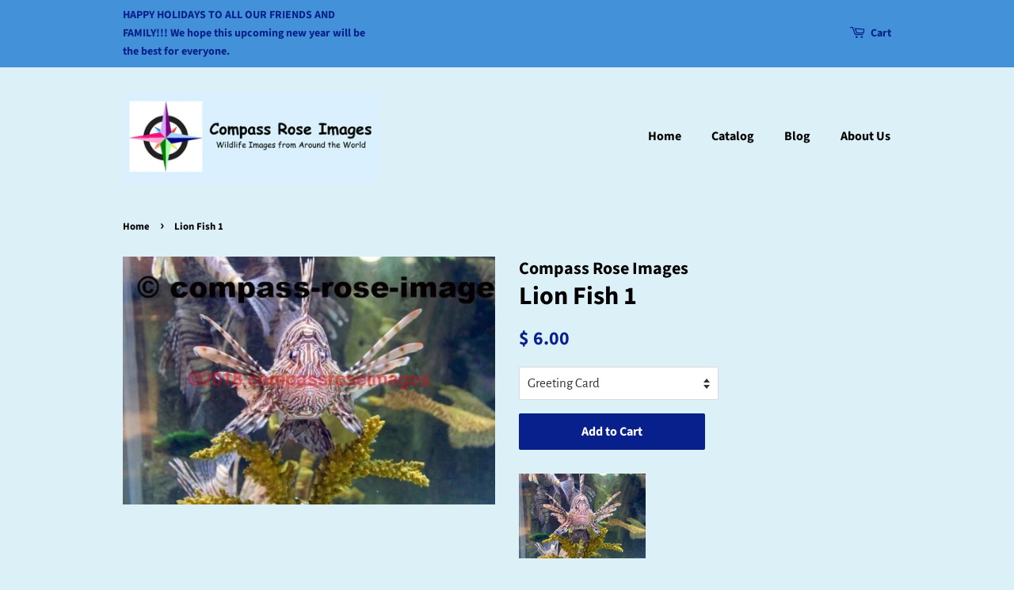

--- FILE ---
content_type: text/html; charset=utf-8
request_url: https://compassroseimages.com/products/lion-fish-1
body_size: 16150
content:
<!doctype html>
<!--[if lt IE 7]><html class="no-js lt-ie9 lt-ie8 lt-ie7" lang="en"> <![endif]-->
<!--[if IE 7]><html class="no-js lt-ie9 lt-ie8" lang="en"> <![endif]-->
<!--[if IE 8]><html class="no-js lt-ie9" lang="en"> <![endif]-->
<!--[if IE 9 ]><html class="ie9 no-js"> <![endif]-->
<!--[if (gt IE 9)|!(IE)]><!--> <html class="no-js"> <!--<![endif]-->
<head>

  <!-- Basic page needs ================================================== -->
  <meta charset="utf-8">
  <meta http-equiv="X-UA-Compatible" content="IE=edge,chrome=1">

  
  <link rel="shortcut icon" href="//compassroseimages.com/cdn/shop/files/Logo_32x32.jpg?v=1613176301" type="image/png" />
  

  <!-- Title and description ================================================== -->
  <title>
  Wildlife Photo Greeting Cards &amp; Prints|Lion Fish 1 &ndash; Compass Rose Images
  </title>

  
  <meta name="description" content="Lion Fish photo image available in frameable greeting cards, matted &amp; metal prints, Tile Coasters &amp; Trivets. Wildlife/bird photography make great gifts.">
  

  <!-- Social meta ================================================== -->
  <!-- /snippets/social-meta-tags.liquid -->




<meta property="og:site_name" content="Compass Rose Images">
<meta property="og:url" content="https://compassroseimages.com/products/lion-fish-1">
<meta property="og:title" content="Lion Fish 1">
<meta property="og:type" content="product">
<meta property="og:description" content="Lion Fish photo image available in frameable greeting cards, matted &amp; metal prints, Tile Coasters &amp; Trivets. Wildlife/bird photography make great gifts.">

  <meta property="og:price:amount" content="6.00">
  <meta property="og:price:currency" content="USD">

<meta property="og:image" content="http://compassroseimages.com/cdn/shop/products/AQULIO101_1200x1200.jpg?v=1647012846">
<meta property="og:image:secure_url" content="https://compassroseimages.com/cdn/shop/products/AQULIO101_1200x1200.jpg?v=1647012846">


<meta name="twitter:card" content="summary_large_image">
<meta name="twitter:title" content="Lion Fish 1">
<meta name="twitter:description" content="Lion Fish photo image available in frameable greeting cards, matted &amp; metal prints, Tile Coasters &amp; Trivets. Wildlife/bird photography make great gifts.">


  <!-- Helpers ================================================== -->
  <link rel="canonical" href="https://compassroseimages.com/products/lion-fish-1">
  <meta name="viewport" content="width=device-width,initial-scale=1">
  <meta name="theme-color" content="#08208b">

  <!-- CSS ================================================== -->
  <link href="//compassroseimages.com/cdn/shop/t/11/assets/timber.scss.css?v=90911650667260500911762522601" rel="stylesheet" type="text/css" media="all" />
  <link href="//compassroseimages.com/cdn/shop/t/11/assets/theme.scss.css?v=152076800509245157951762522601" rel="stylesheet" type="text/css" media="all" />

  <script>
    window.theme = window.theme || {};

    var theme = {
      strings: {
        addToCart: "Add to Cart",
        soldOut: "Sold Out",
        unavailable: "Unavailable",
        zoomClose: "Close (Esc)",
        zoomPrev: "Previous (Left arrow key)",
        zoomNext: "Next (Right arrow key)",
        addressError: "Error looking up that address",
        addressNoResults: "No results for that address",
        addressQueryLimit: "You have exceeded the Google API usage limit. Consider upgrading to a \u003ca href=\"https:\/\/developers.google.com\/maps\/premium\/usage-limits\"\u003ePremium Plan\u003c\/a\u003e.",
        authError: "There was a problem authenticating your Google Maps API Key."
      },
      settings: {
        // Adding some settings to allow the editor to update correctly when they are changed
        enableWideLayout: false,
        typeAccentTransform: false,
        typeAccentSpacing: false,
        baseFontSize: '17px',
        headerBaseFontSize: '32px',
        accentFontSize: '16px'
      },
      variables: {
        mediaQueryMedium: 'screen and (max-width: 768px)',
        bpSmall: false
      },
      moneyFormat: "$ {{amount}}"
    }

    document.documentElement.className = document.documentElement.className.replace('no-js', 'supports-js');
  </script>

  <!-- Header hook for plugins ================================================== -->
  <script>window.performance && window.performance.mark && window.performance.mark('shopify.content_for_header.start');</script><meta id="shopify-digital-wallet" name="shopify-digital-wallet" content="/7401023/digital_wallets/dialog">
<meta name="shopify-checkout-api-token" content="669ea00984db2fe0d434278b02b31b9b">
<link rel="alternate" type="application/json+oembed" href="https://compassroseimages.com/products/lion-fish-1.oembed">
<script async="async" src="/checkouts/internal/preloads.js?locale=en-US"></script>
<link rel="preconnect" href="https://shop.app" crossorigin="anonymous">
<script async="async" src="https://shop.app/checkouts/internal/preloads.js?locale=en-US&shop_id=7401023" crossorigin="anonymous"></script>
<script id="shopify-features" type="application/json">{"accessToken":"669ea00984db2fe0d434278b02b31b9b","betas":["rich-media-storefront-analytics"],"domain":"compassroseimages.com","predictiveSearch":true,"shopId":7401023,"locale":"en"}</script>
<script>var Shopify = Shopify || {};
Shopify.shop = "compass-rose-images.myshopify.com";
Shopify.locale = "en";
Shopify.currency = {"active":"USD","rate":"1.0"};
Shopify.country = "US";
Shopify.theme = {"name":"Minimal","id":20007878771,"schema_name":"Minimal","schema_version":"7.0.1","theme_store_id":380,"role":"main"};
Shopify.theme.handle = "null";
Shopify.theme.style = {"id":null,"handle":null};
Shopify.cdnHost = "compassroseimages.com/cdn";
Shopify.routes = Shopify.routes || {};
Shopify.routes.root = "/";</script>
<script type="module">!function(o){(o.Shopify=o.Shopify||{}).modules=!0}(window);</script>
<script>!function(o){function n(){var o=[];function n(){o.push(Array.prototype.slice.apply(arguments))}return n.q=o,n}var t=o.Shopify=o.Shopify||{};t.loadFeatures=n(),t.autoloadFeatures=n()}(window);</script>
<script>
  window.ShopifyPay = window.ShopifyPay || {};
  window.ShopifyPay.apiHost = "shop.app\/pay";
  window.ShopifyPay.redirectState = null;
</script>
<script id="shop-js-analytics" type="application/json">{"pageType":"product"}</script>
<script defer="defer" async type="module" src="//compassroseimages.com/cdn/shopifycloud/shop-js/modules/v2/client.init-shop-cart-sync_BT-GjEfc.en.esm.js"></script>
<script defer="defer" async type="module" src="//compassroseimages.com/cdn/shopifycloud/shop-js/modules/v2/chunk.common_D58fp_Oc.esm.js"></script>
<script defer="defer" async type="module" src="//compassroseimages.com/cdn/shopifycloud/shop-js/modules/v2/chunk.modal_xMitdFEc.esm.js"></script>
<script type="module">
  await import("//compassroseimages.com/cdn/shopifycloud/shop-js/modules/v2/client.init-shop-cart-sync_BT-GjEfc.en.esm.js");
await import("//compassroseimages.com/cdn/shopifycloud/shop-js/modules/v2/chunk.common_D58fp_Oc.esm.js");
await import("//compassroseimages.com/cdn/shopifycloud/shop-js/modules/v2/chunk.modal_xMitdFEc.esm.js");

  window.Shopify.SignInWithShop?.initShopCartSync?.({"fedCMEnabled":true,"windoidEnabled":true});

</script>
<script>
  window.Shopify = window.Shopify || {};
  if (!window.Shopify.featureAssets) window.Shopify.featureAssets = {};
  window.Shopify.featureAssets['shop-js'] = {"shop-cart-sync":["modules/v2/client.shop-cart-sync_DZOKe7Ll.en.esm.js","modules/v2/chunk.common_D58fp_Oc.esm.js","modules/v2/chunk.modal_xMitdFEc.esm.js"],"init-fed-cm":["modules/v2/client.init-fed-cm_B6oLuCjv.en.esm.js","modules/v2/chunk.common_D58fp_Oc.esm.js","modules/v2/chunk.modal_xMitdFEc.esm.js"],"shop-cash-offers":["modules/v2/client.shop-cash-offers_D2sdYoxE.en.esm.js","modules/v2/chunk.common_D58fp_Oc.esm.js","modules/v2/chunk.modal_xMitdFEc.esm.js"],"shop-login-button":["modules/v2/client.shop-login-button_QeVjl5Y3.en.esm.js","modules/v2/chunk.common_D58fp_Oc.esm.js","modules/v2/chunk.modal_xMitdFEc.esm.js"],"pay-button":["modules/v2/client.pay-button_DXTOsIq6.en.esm.js","modules/v2/chunk.common_D58fp_Oc.esm.js","modules/v2/chunk.modal_xMitdFEc.esm.js"],"shop-button":["modules/v2/client.shop-button_DQZHx9pm.en.esm.js","modules/v2/chunk.common_D58fp_Oc.esm.js","modules/v2/chunk.modal_xMitdFEc.esm.js"],"avatar":["modules/v2/client.avatar_BTnouDA3.en.esm.js"],"init-windoid":["modules/v2/client.init-windoid_CR1B-cfM.en.esm.js","modules/v2/chunk.common_D58fp_Oc.esm.js","modules/v2/chunk.modal_xMitdFEc.esm.js"],"init-shop-for-new-customer-accounts":["modules/v2/client.init-shop-for-new-customer-accounts_C_vY_xzh.en.esm.js","modules/v2/client.shop-login-button_QeVjl5Y3.en.esm.js","modules/v2/chunk.common_D58fp_Oc.esm.js","modules/v2/chunk.modal_xMitdFEc.esm.js"],"init-shop-email-lookup-coordinator":["modules/v2/client.init-shop-email-lookup-coordinator_BI7n9ZSv.en.esm.js","modules/v2/chunk.common_D58fp_Oc.esm.js","modules/v2/chunk.modal_xMitdFEc.esm.js"],"init-shop-cart-sync":["modules/v2/client.init-shop-cart-sync_BT-GjEfc.en.esm.js","modules/v2/chunk.common_D58fp_Oc.esm.js","modules/v2/chunk.modal_xMitdFEc.esm.js"],"shop-toast-manager":["modules/v2/client.shop-toast-manager_DiYdP3xc.en.esm.js","modules/v2/chunk.common_D58fp_Oc.esm.js","modules/v2/chunk.modal_xMitdFEc.esm.js"],"init-customer-accounts":["modules/v2/client.init-customer-accounts_D9ZNqS-Q.en.esm.js","modules/v2/client.shop-login-button_QeVjl5Y3.en.esm.js","modules/v2/chunk.common_D58fp_Oc.esm.js","modules/v2/chunk.modal_xMitdFEc.esm.js"],"init-customer-accounts-sign-up":["modules/v2/client.init-customer-accounts-sign-up_iGw4briv.en.esm.js","modules/v2/client.shop-login-button_QeVjl5Y3.en.esm.js","modules/v2/chunk.common_D58fp_Oc.esm.js","modules/v2/chunk.modal_xMitdFEc.esm.js"],"shop-follow-button":["modules/v2/client.shop-follow-button_CqMgW2wH.en.esm.js","modules/v2/chunk.common_D58fp_Oc.esm.js","modules/v2/chunk.modal_xMitdFEc.esm.js"],"checkout-modal":["modules/v2/client.checkout-modal_xHeaAweL.en.esm.js","modules/v2/chunk.common_D58fp_Oc.esm.js","modules/v2/chunk.modal_xMitdFEc.esm.js"],"shop-login":["modules/v2/client.shop-login_D91U-Q7h.en.esm.js","modules/v2/chunk.common_D58fp_Oc.esm.js","modules/v2/chunk.modal_xMitdFEc.esm.js"],"lead-capture":["modules/v2/client.lead-capture_BJmE1dJe.en.esm.js","modules/v2/chunk.common_D58fp_Oc.esm.js","modules/v2/chunk.modal_xMitdFEc.esm.js"],"payment-terms":["modules/v2/client.payment-terms_Ci9AEqFq.en.esm.js","modules/v2/chunk.common_D58fp_Oc.esm.js","modules/v2/chunk.modal_xMitdFEc.esm.js"]};
</script>
<script>(function() {
  var isLoaded = false;
  function asyncLoad() {
    if (isLoaded) return;
    isLoaded = true;
    var urls = ["https:\/\/cdncozyantitheft.addons.business\/js\/script_tags\/compass-rose-images\/noVI3CDoTCsxKoCN4VzLb0ju12MXSVSb.js?shop=compass-rose-images.myshopify.com"];
    for (var i = 0; i < urls.length; i++) {
      var s = document.createElement('script');
      s.type = 'text/javascript';
      s.async = true;
      s.src = urls[i];
      var x = document.getElementsByTagName('script')[0];
      x.parentNode.insertBefore(s, x);
    }
  };
  if(window.attachEvent) {
    window.attachEvent('onload', asyncLoad);
  } else {
    window.addEventListener('load', asyncLoad, false);
  }
})();</script>
<script id="__st">var __st={"a":7401023,"offset":-18000,"reqid":"9d100f6b-7a71-4912-8bc7-2643e5571564-1769113065","pageurl":"compassroseimages.com\/products\/lion-fish-1","u":"b4812ef2f531","p":"product","rtyp":"product","rid":7719983297};</script>
<script>window.ShopifyPaypalV4VisibilityTracking = true;</script>
<script id="captcha-bootstrap">!function(){'use strict';const t='contact',e='account',n='new_comment',o=[[t,t],['blogs',n],['comments',n],[t,'customer']],c=[[e,'customer_login'],[e,'guest_login'],[e,'recover_customer_password'],[e,'create_customer']],r=t=>t.map((([t,e])=>`form[action*='/${t}']:not([data-nocaptcha='true']) input[name='form_type'][value='${e}']`)).join(','),a=t=>()=>t?[...document.querySelectorAll(t)].map((t=>t.form)):[];function s(){const t=[...o],e=r(t);return a(e)}const i='password',u='form_key',d=['recaptcha-v3-token','g-recaptcha-response','h-captcha-response',i],f=()=>{try{return window.sessionStorage}catch{return}},m='__shopify_v',_=t=>t.elements[u];function p(t,e,n=!1){try{const o=window.sessionStorage,c=JSON.parse(o.getItem(e)),{data:r}=function(t){const{data:e,action:n}=t;return t[m]||n?{data:e,action:n}:{data:t,action:n}}(c);for(const[e,n]of Object.entries(r))t.elements[e]&&(t.elements[e].value=n);n&&o.removeItem(e)}catch(o){console.error('form repopulation failed',{error:o})}}const l='form_type',E='cptcha';function T(t){t.dataset[E]=!0}const w=window,h=w.document,L='Shopify',v='ce_forms',y='captcha';let A=!1;((t,e)=>{const n=(g='f06e6c50-85a8-45c8-87d0-21a2b65856fe',I='https://cdn.shopify.com/shopifycloud/storefront-forms-hcaptcha/ce_storefront_forms_captcha_hcaptcha.v1.5.2.iife.js',D={infoText:'Protected by hCaptcha',privacyText:'Privacy',termsText:'Terms'},(t,e,n)=>{const o=w[L][v],c=o.bindForm;if(c)return c(t,g,e,D).then(n);var r;o.q.push([[t,g,e,D],n]),r=I,A||(h.body.append(Object.assign(h.createElement('script'),{id:'captcha-provider',async:!0,src:r})),A=!0)});var g,I,D;w[L]=w[L]||{},w[L][v]=w[L][v]||{},w[L][v].q=[],w[L][y]=w[L][y]||{},w[L][y].protect=function(t,e){n(t,void 0,e),T(t)},Object.freeze(w[L][y]),function(t,e,n,w,h,L){const[v,y,A,g]=function(t,e,n){const i=e?o:[],u=t?c:[],d=[...i,...u],f=r(d),m=r(i),_=r(d.filter((([t,e])=>n.includes(e))));return[a(f),a(m),a(_),s()]}(w,h,L),I=t=>{const e=t.target;return e instanceof HTMLFormElement?e:e&&e.form},D=t=>v().includes(t);t.addEventListener('submit',(t=>{const e=I(t);if(!e)return;const n=D(e)&&!e.dataset.hcaptchaBound&&!e.dataset.recaptchaBound,o=_(e),c=g().includes(e)&&(!o||!o.value);(n||c)&&t.preventDefault(),c&&!n&&(function(t){try{if(!f())return;!function(t){const e=f();if(!e)return;const n=_(t);if(!n)return;const o=n.value;o&&e.removeItem(o)}(t);const e=Array.from(Array(32),(()=>Math.random().toString(36)[2])).join('');!function(t,e){_(t)||t.append(Object.assign(document.createElement('input'),{type:'hidden',name:u})),t.elements[u].value=e}(t,e),function(t,e){const n=f();if(!n)return;const o=[...t.querySelectorAll(`input[type='${i}']`)].map((({name:t})=>t)),c=[...d,...o],r={};for(const[a,s]of new FormData(t).entries())c.includes(a)||(r[a]=s);n.setItem(e,JSON.stringify({[m]:1,action:t.action,data:r}))}(t,e)}catch(e){console.error('failed to persist form',e)}}(e),e.submit())}));const S=(t,e)=>{t&&!t.dataset[E]&&(n(t,e.some((e=>e===t))),T(t))};for(const o of['focusin','change'])t.addEventListener(o,(t=>{const e=I(t);D(e)&&S(e,y())}));const B=e.get('form_key'),M=e.get(l),P=B&&M;t.addEventListener('DOMContentLoaded',(()=>{const t=y();if(P)for(const e of t)e.elements[l].value===M&&p(e,B);[...new Set([...A(),...v().filter((t=>'true'===t.dataset.shopifyCaptcha))])].forEach((e=>S(e,t)))}))}(h,new URLSearchParams(w.location.search),n,t,e,['guest_login'])})(!0,!0)}();</script>
<script integrity="sha256-4kQ18oKyAcykRKYeNunJcIwy7WH5gtpwJnB7kiuLZ1E=" data-source-attribution="shopify.loadfeatures" defer="defer" src="//compassroseimages.com/cdn/shopifycloud/storefront/assets/storefront/load_feature-a0a9edcb.js" crossorigin="anonymous"></script>
<script crossorigin="anonymous" defer="defer" src="//compassroseimages.com/cdn/shopifycloud/storefront/assets/shopify_pay/storefront-65b4c6d7.js?v=20250812"></script>
<script data-source-attribution="shopify.dynamic_checkout.dynamic.init">var Shopify=Shopify||{};Shopify.PaymentButton=Shopify.PaymentButton||{isStorefrontPortableWallets:!0,init:function(){window.Shopify.PaymentButton.init=function(){};var t=document.createElement("script");t.src="https://compassroseimages.com/cdn/shopifycloud/portable-wallets/latest/portable-wallets.en.js",t.type="module",document.head.appendChild(t)}};
</script>
<script data-source-attribution="shopify.dynamic_checkout.buyer_consent">
  function portableWalletsHideBuyerConsent(e){var t=document.getElementById("shopify-buyer-consent"),n=document.getElementById("shopify-subscription-policy-button");t&&n&&(t.classList.add("hidden"),t.setAttribute("aria-hidden","true"),n.removeEventListener("click",e))}function portableWalletsShowBuyerConsent(e){var t=document.getElementById("shopify-buyer-consent"),n=document.getElementById("shopify-subscription-policy-button");t&&n&&(t.classList.remove("hidden"),t.removeAttribute("aria-hidden"),n.addEventListener("click",e))}window.Shopify?.PaymentButton&&(window.Shopify.PaymentButton.hideBuyerConsent=portableWalletsHideBuyerConsent,window.Shopify.PaymentButton.showBuyerConsent=portableWalletsShowBuyerConsent);
</script>
<script data-source-attribution="shopify.dynamic_checkout.cart.bootstrap">document.addEventListener("DOMContentLoaded",(function(){function t(){return document.querySelector("shopify-accelerated-checkout-cart, shopify-accelerated-checkout")}if(t())Shopify.PaymentButton.init();else{new MutationObserver((function(e,n){t()&&(Shopify.PaymentButton.init(),n.disconnect())})).observe(document.body,{childList:!0,subtree:!0})}}));
</script>
<link id="shopify-accelerated-checkout-styles" rel="stylesheet" media="screen" href="https://compassroseimages.com/cdn/shopifycloud/portable-wallets/latest/accelerated-checkout-backwards-compat.css" crossorigin="anonymous">
<style id="shopify-accelerated-checkout-cart">
        #shopify-buyer-consent {
  margin-top: 1em;
  display: inline-block;
  width: 100%;
}

#shopify-buyer-consent.hidden {
  display: none;
}

#shopify-subscription-policy-button {
  background: none;
  border: none;
  padding: 0;
  text-decoration: underline;
  font-size: inherit;
  cursor: pointer;
}

#shopify-subscription-policy-button::before {
  box-shadow: none;
}

      </style>

<script>window.performance && window.performance.mark && window.performance.mark('shopify.content_for_header.end');</script>

  
<!--[if lt IE 9]>
<script src="//cdnjs.cloudflare.com/ajax/libs/html5shiv/3.7.2/html5shiv.min.js" type="text/javascript"></script>
<![endif]-->


  <script src="//compassroseimages.com/cdn/shop/t/11/assets/jquery-2.2.3.min.js?v=58211863146907186831528485304" type="text/javascript"></script>

  <!--[if (gt IE 9)|!(IE)]><!--><script src="//compassroseimages.com/cdn/shop/t/11/assets/lazysizes.min.js?v=177476512571513845041528485304" async="async"></script><!--<![endif]-->
  <!--[if lte IE 9]><script src="//compassroseimages.com/cdn/shop/t/11/assets/lazysizes.min.js?v=177476512571513845041528485304"></script><![endif]-->

  
  

<!-- BEGIN app block: shopify://apps/cozy-antitheft/blocks/Cozy_Antitheft_Script_1.0.0/a34a1874-f183-4394-8a9a-1e3f3275f1a7 --><script src="https://cozyantitheft.addons.business/js/script_tags/compass-rose-images/default/protect.js?shop=compass-rose-images.myshopify.com" async type="text/javascript"></script>


<!-- END app block --><link href="https://monorail-edge.shopifysvc.com" rel="dns-prefetch">
<script>(function(){if ("sendBeacon" in navigator && "performance" in window) {try {var session_token_from_headers = performance.getEntriesByType('navigation')[0].serverTiming.find(x => x.name == '_s').description;} catch {var session_token_from_headers = undefined;}var session_cookie_matches = document.cookie.match(/_shopify_s=([^;]*)/);var session_token_from_cookie = session_cookie_matches && session_cookie_matches.length === 2 ? session_cookie_matches[1] : "";var session_token = session_token_from_headers || session_token_from_cookie || "";function handle_abandonment_event(e) {var entries = performance.getEntries().filter(function(entry) {return /monorail-edge.shopifysvc.com/.test(entry.name);});if (!window.abandonment_tracked && entries.length === 0) {window.abandonment_tracked = true;var currentMs = Date.now();var navigation_start = performance.timing.navigationStart;var payload = {shop_id: 7401023,url: window.location.href,navigation_start,duration: currentMs - navigation_start,session_token,page_type: "product"};window.navigator.sendBeacon("https://monorail-edge.shopifysvc.com/v1/produce", JSON.stringify({schema_id: "online_store_buyer_site_abandonment/1.1",payload: payload,metadata: {event_created_at_ms: currentMs,event_sent_at_ms: currentMs}}));}}window.addEventListener('pagehide', handle_abandonment_event);}}());</script>
<script id="web-pixels-manager-setup">(function e(e,d,r,n,o){if(void 0===o&&(o={}),!Boolean(null===(a=null===(i=window.Shopify)||void 0===i?void 0:i.analytics)||void 0===a?void 0:a.replayQueue)){var i,a;window.Shopify=window.Shopify||{};var t=window.Shopify;t.analytics=t.analytics||{};var s=t.analytics;s.replayQueue=[],s.publish=function(e,d,r){return s.replayQueue.push([e,d,r]),!0};try{self.performance.mark("wpm:start")}catch(e){}var l=function(){var e={modern:/Edge?\/(1{2}[4-9]|1[2-9]\d|[2-9]\d{2}|\d{4,})\.\d+(\.\d+|)|Firefox\/(1{2}[4-9]|1[2-9]\d|[2-9]\d{2}|\d{4,})\.\d+(\.\d+|)|Chrom(ium|e)\/(9{2}|\d{3,})\.\d+(\.\d+|)|(Maci|X1{2}).+ Version\/(15\.\d+|(1[6-9]|[2-9]\d|\d{3,})\.\d+)([,.]\d+|)( \(\w+\)|)( Mobile\/\w+|) Safari\/|Chrome.+OPR\/(9{2}|\d{3,})\.\d+\.\d+|(CPU[ +]OS|iPhone[ +]OS|CPU[ +]iPhone|CPU IPhone OS|CPU iPad OS)[ +]+(15[._]\d+|(1[6-9]|[2-9]\d|\d{3,})[._]\d+)([._]\d+|)|Android:?[ /-](13[3-9]|1[4-9]\d|[2-9]\d{2}|\d{4,})(\.\d+|)(\.\d+|)|Android.+Firefox\/(13[5-9]|1[4-9]\d|[2-9]\d{2}|\d{4,})\.\d+(\.\d+|)|Android.+Chrom(ium|e)\/(13[3-9]|1[4-9]\d|[2-9]\d{2}|\d{4,})\.\d+(\.\d+|)|SamsungBrowser\/([2-9]\d|\d{3,})\.\d+/,legacy:/Edge?\/(1[6-9]|[2-9]\d|\d{3,})\.\d+(\.\d+|)|Firefox\/(5[4-9]|[6-9]\d|\d{3,})\.\d+(\.\d+|)|Chrom(ium|e)\/(5[1-9]|[6-9]\d|\d{3,})\.\d+(\.\d+|)([\d.]+$|.*Safari\/(?![\d.]+ Edge\/[\d.]+$))|(Maci|X1{2}).+ Version\/(10\.\d+|(1[1-9]|[2-9]\d|\d{3,})\.\d+)([,.]\d+|)( \(\w+\)|)( Mobile\/\w+|) Safari\/|Chrome.+OPR\/(3[89]|[4-9]\d|\d{3,})\.\d+\.\d+|(CPU[ +]OS|iPhone[ +]OS|CPU[ +]iPhone|CPU IPhone OS|CPU iPad OS)[ +]+(10[._]\d+|(1[1-9]|[2-9]\d|\d{3,})[._]\d+)([._]\d+|)|Android:?[ /-](13[3-9]|1[4-9]\d|[2-9]\d{2}|\d{4,})(\.\d+|)(\.\d+|)|Mobile Safari.+OPR\/([89]\d|\d{3,})\.\d+\.\d+|Android.+Firefox\/(13[5-9]|1[4-9]\d|[2-9]\d{2}|\d{4,})\.\d+(\.\d+|)|Android.+Chrom(ium|e)\/(13[3-9]|1[4-9]\d|[2-9]\d{2}|\d{4,})\.\d+(\.\d+|)|Android.+(UC? ?Browser|UCWEB|U3)[ /]?(15\.([5-9]|\d{2,})|(1[6-9]|[2-9]\d|\d{3,})\.\d+)\.\d+|SamsungBrowser\/(5\.\d+|([6-9]|\d{2,})\.\d+)|Android.+MQ{2}Browser\/(14(\.(9|\d{2,})|)|(1[5-9]|[2-9]\d|\d{3,})(\.\d+|))(\.\d+|)|K[Aa][Ii]OS\/(3\.\d+|([4-9]|\d{2,})\.\d+)(\.\d+|)/},d=e.modern,r=e.legacy,n=navigator.userAgent;return n.match(d)?"modern":n.match(r)?"legacy":"unknown"}(),u="modern"===l?"modern":"legacy",c=(null!=n?n:{modern:"",legacy:""})[u],f=function(e){return[e.baseUrl,"/wpm","/b",e.hashVersion,"modern"===e.buildTarget?"m":"l",".js"].join("")}({baseUrl:d,hashVersion:r,buildTarget:u}),m=function(e){var d=e.version,r=e.bundleTarget,n=e.surface,o=e.pageUrl,i=e.monorailEndpoint;return{emit:function(e){var a=e.status,t=e.errorMsg,s=(new Date).getTime(),l=JSON.stringify({metadata:{event_sent_at_ms:s},events:[{schema_id:"web_pixels_manager_load/3.1",payload:{version:d,bundle_target:r,page_url:o,status:a,surface:n,error_msg:t},metadata:{event_created_at_ms:s}}]});if(!i)return console&&console.warn&&console.warn("[Web Pixels Manager] No Monorail endpoint provided, skipping logging."),!1;try{return self.navigator.sendBeacon.bind(self.navigator)(i,l)}catch(e){}var u=new XMLHttpRequest;try{return u.open("POST",i,!0),u.setRequestHeader("Content-Type","text/plain"),u.send(l),!0}catch(e){return console&&console.warn&&console.warn("[Web Pixels Manager] Got an unhandled error while logging to Monorail."),!1}}}}({version:r,bundleTarget:l,surface:e.surface,pageUrl:self.location.href,monorailEndpoint:e.monorailEndpoint});try{o.browserTarget=l,function(e){var d=e.src,r=e.async,n=void 0===r||r,o=e.onload,i=e.onerror,a=e.sri,t=e.scriptDataAttributes,s=void 0===t?{}:t,l=document.createElement("script"),u=document.querySelector("head"),c=document.querySelector("body");if(l.async=n,l.src=d,a&&(l.integrity=a,l.crossOrigin="anonymous"),s)for(var f in s)if(Object.prototype.hasOwnProperty.call(s,f))try{l.dataset[f]=s[f]}catch(e){}if(o&&l.addEventListener("load",o),i&&l.addEventListener("error",i),u)u.appendChild(l);else{if(!c)throw new Error("Did not find a head or body element to append the script");c.appendChild(l)}}({src:f,async:!0,onload:function(){if(!function(){var e,d;return Boolean(null===(d=null===(e=window.Shopify)||void 0===e?void 0:e.analytics)||void 0===d?void 0:d.initialized)}()){var d=window.webPixelsManager.init(e)||void 0;if(d){var r=window.Shopify.analytics;r.replayQueue.forEach((function(e){var r=e[0],n=e[1],o=e[2];d.publishCustomEvent(r,n,o)})),r.replayQueue=[],r.publish=d.publishCustomEvent,r.visitor=d.visitor,r.initialized=!0}}},onerror:function(){return m.emit({status:"failed",errorMsg:"".concat(f," has failed to load")})},sri:function(e){var d=/^sha384-[A-Za-z0-9+/=]+$/;return"string"==typeof e&&d.test(e)}(c)?c:"",scriptDataAttributes:o}),m.emit({status:"loading"})}catch(e){m.emit({status:"failed",errorMsg:(null==e?void 0:e.message)||"Unknown error"})}}})({shopId: 7401023,storefrontBaseUrl: "https://compassroseimages.com",extensionsBaseUrl: "https://extensions.shopifycdn.com/cdn/shopifycloud/web-pixels-manager",monorailEndpoint: "https://monorail-edge.shopifysvc.com/unstable/produce_batch",surface: "storefront-renderer",enabledBetaFlags: ["2dca8a86"],webPixelsConfigList: [{"id":"445939912","configuration":"{\"config\":\"{\\\"pixel_id\\\":\\\"G-8FZS145EHM\\\",\\\"gtag_events\\\":[{\\\"type\\\":\\\"purchase\\\",\\\"action_label\\\":\\\"G-8FZS145EHM\\\"},{\\\"type\\\":\\\"page_view\\\",\\\"action_label\\\":\\\"G-8FZS145EHM\\\"},{\\\"type\\\":\\\"view_item\\\",\\\"action_label\\\":\\\"G-8FZS145EHM\\\"},{\\\"type\\\":\\\"search\\\",\\\"action_label\\\":\\\"G-8FZS145EHM\\\"},{\\\"type\\\":\\\"add_to_cart\\\",\\\"action_label\\\":\\\"G-8FZS145EHM\\\"},{\\\"type\\\":\\\"begin_checkout\\\",\\\"action_label\\\":\\\"G-8FZS145EHM\\\"},{\\\"type\\\":\\\"add_payment_info\\\",\\\"action_label\\\":\\\"G-8FZS145EHM\\\"}],\\\"enable_monitoring_mode\\\":false}\"}","eventPayloadVersion":"v1","runtimeContext":"OPEN","scriptVersion":"b2a88bafab3e21179ed38636efcd8a93","type":"APP","apiClientId":1780363,"privacyPurposes":[],"dataSharingAdjustments":{"protectedCustomerApprovalScopes":["read_customer_address","read_customer_email","read_customer_name","read_customer_personal_data","read_customer_phone"]}},{"id":"232063176","configuration":"{\"pixel_id\":\"1058120294577104\",\"pixel_type\":\"facebook_pixel\",\"metaapp_system_user_token\":\"-\"}","eventPayloadVersion":"v1","runtimeContext":"OPEN","scriptVersion":"ca16bc87fe92b6042fbaa3acc2fbdaa6","type":"APP","apiClientId":2329312,"privacyPurposes":["ANALYTICS","MARKETING","SALE_OF_DATA"],"dataSharingAdjustments":{"protectedCustomerApprovalScopes":["read_customer_address","read_customer_email","read_customer_name","read_customer_personal_data","read_customer_phone"]}},{"id":"shopify-app-pixel","configuration":"{}","eventPayloadVersion":"v1","runtimeContext":"STRICT","scriptVersion":"0450","apiClientId":"shopify-pixel","type":"APP","privacyPurposes":["ANALYTICS","MARKETING"]},{"id":"shopify-custom-pixel","eventPayloadVersion":"v1","runtimeContext":"LAX","scriptVersion":"0450","apiClientId":"shopify-pixel","type":"CUSTOM","privacyPurposes":["ANALYTICS","MARKETING"]}],isMerchantRequest: false,initData: {"shop":{"name":"Compass Rose Images","paymentSettings":{"currencyCode":"USD"},"myshopifyDomain":"compass-rose-images.myshopify.com","countryCode":"US","storefrontUrl":"https:\/\/compassroseimages.com"},"customer":null,"cart":null,"checkout":null,"productVariants":[{"price":{"amount":6.0,"currencyCode":"USD"},"product":{"title":"Lion Fish 1","vendor":"Compass Rose Images","id":"7719983297","untranslatedTitle":"Lion Fish 1","url":"\/products\/lion-fish-1","type":"Greeting Card, 8x10 Matted Print (5x7 Photo), 11x14 Matted Print (8x10 Photo)"},"id":"24825798593","image":{"src":"\/\/compassroseimages.com\/cdn\/shop\/products\/AQULIO101.jpg?v=1647012846"},"sku":"AQULIO101GC","title":"Greeting Card","untranslatedTitle":"Greeting Card"},{"price":{"amount":18.0,"currencyCode":"USD"},"product":{"title":"Lion Fish 1","vendor":"Compass Rose Images","id":"7719983297","untranslatedTitle":"Lion Fish 1","url":"\/products\/lion-fish-1","type":"Greeting Card, 8x10 Matted Print (5x7 Photo), 11x14 Matted Print (8x10 Photo)"},"id":"24825798657","image":{"src":"\/\/compassroseimages.com\/cdn\/shop\/products\/AQULIO101.jpg?v=1647012846"},"sku":"AQULIO101SM","title":"8x10 Matted Print (5x7 Photo)","untranslatedTitle":"8x10 Matted Print (5x7 Photo)"},{"price":{"amount":35.0,"currencyCode":"USD"},"product":{"title":"Lion Fish 1","vendor":"Compass Rose Images","id":"7719983297","untranslatedTitle":"Lion Fish 1","url":"\/products\/lion-fish-1","type":"Greeting Card, 8x10 Matted Print (5x7 Photo), 11x14 Matted Print (8x10 Photo)"},"id":"24825798721","image":{"src":"\/\/compassroseimages.com\/cdn\/shop\/products\/AQULIO101.jpg?v=1647012846"},"sku":"AQULIO101MM","title":"11x14 Matted Print (8x10 Photo)","untranslatedTitle":"11x14 Matted Print (8x10 Photo)"},{"price":{"amount":55.0,"currencyCode":"USD"},"product":{"title":"Lion Fish 1","vendor":"Compass Rose Images","id":"7719983297","untranslatedTitle":"Lion Fish 1","url":"\/products\/lion-fish-1","type":"Greeting Card, 8x10 Matted Print (5x7 Photo), 11x14 Matted Print (8x10 Photo)"},"id":"29805328269","image":{"src":"\/\/compassroseimages.com\/cdn\/shop\/products\/AQULIO101.jpg?v=1647012846"},"sku":"AQULIO101LM","title":"16x20 Matted Print (11x14 Photo)","untranslatedTitle":"16x20 Matted Print (11x14 Photo)"}],"purchasingCompany":null},},"https://compassroseimages.com/cdn","fcfee988w5aeb613cpc8e4bc33m6693e112",{"modern":"","legacy":""},{"shopId":"7401023","storefrontBaseUrl":"https:\/\/compassroseimages.com","extensionBaseUrl":"https:\/\/extensions.shopifycdn.com\/cdn\/shopifycloud\/web-pixels-manager","surface":"storefront-renderer","enabledBetaFlags":"[\"2dca8a86\"]","isMerchantRequest":"false","hashVersion":"fcfee988w5aeb613cpc8e4bc33m6693e112","publish":"custom","events":"[[\"page_viewed\",{}],[\"product_viewed\",{\"productVariant\":{\"price\":{\"amount\":6.0,\"currencyCode\":\"USD\"},\"product\":{\"title\":\"Lion Fish 1\",\"vendor\":\"Compass Rose Images\",\"id\":\"7719983297\",\"untranslatedTitle\":\"Lion Fish 1\",\"url\":\"\/products\/lion-fish-1\",\"type\":\"Greeting Card, 8x10 Matted Print (5x7 Photo), 11x14 Matted Print (8x10 Photo)\"},\"id\":\"24825798593\",\"image\":{\"src\":\"\/\/compassroseimages.com\/cdn\/shop\/products\/AQULIO101.jpg?v=1647012846\"},\"sku\":\"AQULIO101GC\",\"title\":\"Greeting Card\",\"untranslatedTitle\":\"Greeting Card\"}}]]"});</script><script>
  window.ShopifyAnalytics = window.ShopifyAnalytics || {};
  window.ShopifyAnalytics.meta = window.ShopifyAnalytics.meta || {};
  window.ShopifyAnalytics.meta.currency = 'USD';
  var meta = {"product":{"id":7719983297,"gid":"gid:\/\/shopify\/Product\/7719983297","vendor":"Compass Rose Images","type":"Greeting Card, 8x10 Matted Print (5x7 Photo), 11x14 Matted Print (8x10 Photo)","handle":"lion-fish-1","variants":[{"id":24825798593,"price":600,"name":"Lion Fish 1 - Greeting Card","public_title":"Greeting Card","sku":"AQULIO101GC"},{"id":24825798657,"price":1800,"name":"Lion Fish 1 - 8x10 Matted Print (5x7 Photo)","public_title":"8x10 Matted Print (5x7 Photo)","sku":"AQULIO101SM"},{"id":24825798721,"price":3500,"name":"Lion Fish 1 - 11x14 Matted Print (8x10 Photo)","public_title":"11x14 Matted Print (8x10 Photo)","sku":"AQULIO101MM"},{"id":29805328269,"price":5500,"name":"Lion Fish 1 - 16x20 Matted Print (11x14 Photo)","public_title":"16x20 Matted Print (11x14 Photo)","sku":"AQULIO101LM"}],"remote":false},"page":{"pageType":"product","resourceType":"product","resourceId":7719983297,"requestId":"9d100f6b-7a71-4912-8bc7-2643e5571564-1769113065"}};
  for (var attr in meta) {
    window.ShopifyAnalytics.meta[attr] = meta[attr];
  }
</script>
<script class="analytics">
  (function () {
    var customDocumentWrite = function(content) {
      var jquery = null;

      if (window.jQuery) {
        jquery = window.jQuery;
      } else if (window.Checkout && window.Checkout.$) {
        jquery = window.Checkout.$;
      }

      if (jquery) {
        jquery('body').append(content);
      }
    };

    var hasLoggedConversion = function(token) {
      if (token) {
        return document.cookie.indexOf('loggedConversion=' + token) !== -1;
      }
      return false;
    }

    var setCookieIfConversion = function(token) {
      if (token) {
        var twoMonthsFromNow = new Date(Date.now());
        twoMonthsFromNow.setMonth(twoMonthsFromNow.getMonth() + 2);

        document.cookie = 'loggedConversion=' + token + '; expires=' + twoMonthsFromNow;
      }
    }

    var trekkie = window.ShopifyAnalytics.lib = window.trekkie = window.trekkie || [];
    if (trekkie.integrations) {
      return;
    }
    trekkie.methods = [
      'identify',
      'page',
      'ready',
      'track',
      'trackForm',
      'trackLink'
    ];
    trekkie.factory = function(method) {
      return function() {
        var args = Array.prototype.slice.call(arguments);
        args.unshift(method);
        trekkie.push(args);
        return trekkie;
      };
    };
    for (var i = 0; i < trekkie.methods.length; i++) {
      var key = trekkie.methods[i];
      trekkie[key] = trekkie.factory(key);
    }
    trekkie.load = function(config) {
      trekkie.config = config || {};
      trekkie.config.initialDocumentCookie = document.cookie;
      var first = document.getElementsByTagName('script')[0];
      var script = document.createElement('script');
      script.type = 'text/javascript';
      script.onerror = function(e) {
        var scriptFallback = document.createElement('script');
        scriptFallback.type = 'text/javascript';
        scriptFallback.onerror = function(error) {
                var Monorail = {
      produce: function produce(monorailDomain, schemaId, payload) {
        var currentMs = new Date().getTime();
        var event = {
          schema_id: schemaId,
          payload: payload,
          metadata: {
            event_created_at_ms: currentMs,
            event_sent_at_ms: currentMs
          }
        };
        return Monorail.sendRequest("https://" + monorailDomain + "/v1/produce", JSON.stringify(event));
      },
      sendRequest: function sendRequest(endpointUrl, payload) {
        // Try the sendBeacon API
        if (window && window.navigator && typeof window.navigator.sendBeacon === 'function' && typeof window.Blob === 'function' && !Monorail.isIos12()) {
          var blobData = new window.Blob([payload], {
            type: 'text/plain'
          });

          if (window.navigator.sendBeacon(endpointUrl, blobData)) {
            return true;
          } // sendBeacon was not successful

        } // XHR beacon

        var xhr = new XMLHttpRequest();

        try {
          xhr.open('POST', endpointUrl);
          xhr.setRequestHeader('Content-Type', 'text/plain');
          xhr.send(payload);
        } catch (e) {
          console.log(e);
        }

        return false;
      },
      isIos12: function isIos12() {
        return window.navigator.userAgent.lastIndexOf('iPhone; CPU iPhone OS 12_') !== -1 || window.navigator.userAgent.lastIndexOf('iPad; CPU OS 12_') !== -1;
      }
    };
    Monorail.produce('monorail-edge.shopifysvc.com',
      'trekkie_storefront_load_errors/1.1',
      {shop_id: 7401023,
      theme_id: 20007878771,
      app_name: "storefront",
      context_url: window.location.href,
      source_url: "//compassroseimages.com/cdn/s/trekkie.storefront.46a754ac07d08c656eb845cfbf513dd9a18d4ced.min.js"});

        };
        scriptFallback.async = true;
        scriptFallback.src = '//compassroseimages.com/cdn/s/trekkie.storefront.46a754ac07d08c656eb845cfbf513dd9a18d4ced.min.js';
        first.parentNode.insertBefore(scriptFallback, first);
      };
      script.async = true;
      script.src = '//compassroseimages.com/cdn/s/trekkie.storefront.46a754ac07d08c656eb845cfbf513dd9a18d4ced.min.js';
      first.parentNode.insertBefore(script, first);
    };
    trekkie.load(
      {"Trekkie":{"appName":"storefront","development":false,"defaultAttributes":{"shopId":7401023,"isMerchantRequest":null,"themeId":20007878771,"themeCityHash":"15140832379160681056","contentLanguage":"en","currency":"USD","eventMetadataId":"285b0aa2-242e-48df-95b3-f2fa0a0ef906"},"isServerSideCookieWritingEnabled":true,"monorailRegion":"shop_domain","enabledBetaFlags":["65f19447"]},"Session Attribution":{},"S2S":{"facebookCapiEnabled":true,"source":"trekkie-storefront-renderer","apiClientId":580111}}
    );

    var loaded = false;
    trekkie.ready(function() {
      if (loaded) return;
      loaded = true;

      window.ShopifyAnalytics.lib = window.trekkie;

      var originalDocumentWrite = document.write;
      document.write = customDocumentWrite;
      try { window.ShopifyAnalytics.merchantGoogleAnalytics.call(this); } catch(error) {};
      document.write = originalDocumentWrite;

      window.ShopifyAnalytics.lib.page(null,{"pageType":"product","resourceType":"product","resourceId":7719983297,"requestId":"9d100f6b-7a71-4912-8bc7-2643e5571564-1769113065","shopifyEmitted":true});

      var match = window.location.pathname.match(/checkouts\/(.+)\/(thank_you|post_purchase)/)
      var token = match? match[1]: undefined;
      if (!hasLoggedConversion(token)) {
        setCookieIfConversion(token);
        window.ShopifyAnalytics.lib.track("Viewed Product",{"currency":"USD","variantId":24825798593,"productId":7719983297,"productGid":"gid:\/\/shopify\/Product\/7719983297","name":"Lion Fish 1 - Greeting Card","price":"6.00","sku":"AQULIO101GC","brand":"Compass Rose Images","variant":"Greeting Card","category":"Greeting Card, 8x10 Matted Print (5x7 Photo), 11x14 Matted Print (8x10 Photo)","nonInteraction":true,"remote":false},undefined,undefined,{"shopifyEmitted":true});
      window.ShopifyAnalytics.lib.track("monorail:\/\/trekkie_storefront_viewed_product\/1.1",{"currency":"USD","variantId":24825798593,"productId":7719983297,"productGid":"gid:\/\/shopify\/Product\/7719983297","name":"Lion Fish 1 - Greeting Card","price":"6.00","sku":"AQULIO101GC","brand":"Compass Rose Images","variant":"Greeting Card","category":"Greeting Card, 8x10 Matted Print (5x7 Photo), 11x14 Matted Print (8x10 Photo)","nonInteraction":true,"remote":false,"referer":"https:\/\/compassroseimages.com\/products\/lion-fish-1"});
      }
    });


        var eventsListenerScript = document.createElement('script');
        eventsListenerScript.async = true;
        eventsListenerScript.src = "//compassroseimages.com/cdn/shopifycloud/storefront/assets/shop_events_listener-3da45d37.js";
        document.getElementsByTagName('head')[0].appendChild(eventsListenerScript);

})();</script>
  <script>
  if (!window.ga || (window.ga && typeof window.ga !== 'function')) {
    window.ga = function ga() {
      (window.ga.q = window.ga.q || []).push(arguments);
      if (window.Shopify && window.Shopify.analytics && typeof window.Shopify.analytics.publish === 'function') {
        window.Shopify.analytics.publish("ga_stub_called", {}, {sendTo: "google_osp_migration"});
      }
      console.error("Shopify's Google Analytics stub called with:", Array.from(arguments), "\nSee https://help.shopify.com/manual/promoting-marketing/pixels/pixel-migration#google for more information.");
    };
    if (window.Shopify && window.Shopify.analytics && typeof window.Shopify.analytics.publish === 'function') {
      window.Shopify.analytics.publish("ga_stub_initialized", {}, {sendTo: "google_osp_migration"});
    }
  }
</script>
<script
  defer
  src="https://compassroseimages.com/cdn/shopifycloud/perf-kit/shopify-perf-kit-3.0.4.min.js"
  data-application="storefront-renderer"
  data-shop-id="7401023"
  data-render-region="gcp-us-central1"
  data-page-type="product"
  data-theme-instance-id="20007878771"
  data-theme-name="Minimal"
  data-theme-version="7.0.1"
  data-monorail-region="shop_domain"
  data-resource-timing-sampling-rate="10"
  data-shs="true"
  data-shs-beacon="true"
  data-shs-export-with-fetch="true"
  data-shs-logs-sample-rate="1"
  data-shs-beacon-endpoint="https://compassroseimages.com/api/collect"
></script>
</head>

<body id="wildlife-photo-greeting-cards-amp-prints-lion-fish-1" class="template-product" >

  <div id="shopify-section-header" class="shopify-section"><style>
  .logo__image-wrapper {
    max-width: 695px;
  }
  /*================= If logo is above navigation ================== */
  

  /*============ If logo is on the same line as navigation ============ */
  


  
    @media screen and (min-width: 769px) {
      .site-nav {
        text-align: right!important;
      }
    }
  
</style>

<div data-section-id="header" data-section-type="header-section">
  <div class="header-bar">
    <div class="wrapper medium-down--hide">
      <div class="post-large--display-table">

        
          <div class="header-bar__left post-large--display-table-cell">

            

            

            
              <div class="header-bar__module header-bar__message">
                
                  HAPPY HOLIDAYS TO ALL OUR FRIENDS AND FAMILY!!!  We hope this upcoming new year will be the best for everyone.
                
              </div>
            

          </div>
        

        <div class="header-bar__right post-large--display-table-cell">

          

          <div class="header-bar__module">
            <span class="header-bar__sep" aria-hidden="true"></span>
            <a href="/cart" class="cart-page-link">
              <span class="icon icon-cart header-bar__cart-icon" aria-hidden="true"></span>
            </a>
          </div>

          <div class="header-bar__module">
            <a href="/cart" class="cart-page-link">
              Cart
              <span class="cart-count header-bar__cart-count hidden-count">0</span>
            </a>
          </div>

          

        </div>
      </div>
    </div>

    <div class="wrapper post-large--hide announcement-bar--mobile">
      
        
          <span>HAPPY HOLIDAYS TO ALL OUR FRIENDS AND FAMILY!!!  We hope this upcoming new year will be the best for everyone.</span>
        
      
    </div>

    <div class="wrapper post-large--hide">
      
        <button type="button" class="mobile-nav-trigger" id="MobileNavTrigger" aria-controls="MobileNav" aria-expanded="false">
          <span class="icon icon-hamburger" aria-hidden="true"></span>
          Menu
        </button>
      
      <a href="/cart" class="cart-page-link mobile-cart-page-link">
        <span class="icon icon-cart header-bar__cart-icon" aria-hidden="true"></span>
        Cart <span class="cart-count hidden-count">0</span>
      </a>
    </div>
    <nav role="navigation">
  <ul id="MobileNav" class="mobile-nav post-large--hide">
    
      
        <li class="mobile-nav__link">
          <a
            href="/"
            class="mobile-nav"
            >
            Home
          </a>
        </li>
      
    
      
        <li class="mobile-nav__link">
          <a
            href="/collections/all"
            class="mobile-nav"
            >
            Catalog
          </a>
        </li>
      
    
      
        <li class="mobile-nav__link">
          <a
            href="/blogs/news"
            class="mobile-nav"
            >
            Blog
          </a>
        </li>
      
    
      
        <li class="mobile-nav__link">
          <a
            href="/pages/about-us"
            class="mobile-nav"
            >
            About Us
          </a>
        </li>
      
    

    

    <li class="mobile-nav__link">
      
    </li>
  </ul>
</nav>

  </div>

  <header class="site-header" role="banner">
    <div class="wrapper">

      
        <div class="grid--full post-large--display-table">
          <div class="grid__item post-large--one-third post-large--display-table-cell">
            
              <div class="h1 site-header__logo" itemscope itemtype="http://schema.org/Organization">
            
              
                <noscript>
                  
                  <div class="logo__image-wrapper">
                    <img src="//compassroseimages.com/cdn/shop/files/Logo_Shopify_copy_edited-1_695x.jpg?v=1613177224" alt="Compass Rose Images" />
                  </div>
                </noscript>
                <div class="logo__image-wrapper supports-js">
                  <a href="/" itemprop="url" style="padding-top:35.80298013245033%;">
                    
                    <img class="logo__image lazyload"
                         src="//compassroseimages.com/cdn/shop/files/Logo_Shopify_copy_edited-1_300x300.jpg?v=1613177224"
                         data-src="//compassroseimages.com/cdn/shop/files/Logo_Shopify_copy_edited-1_{width}x.jpg?v=1613177224"
                         data-widths="[120, 180, 360, 540, 720, 900, 1080, 1296, 1512, 1728, 1944, 2048]"
                         data-aspectratio="2.793063583815029"
                         data-sizes="auto"
                         alt="Compass Rose Images"
                         itemprop="logo">
                  </a>
                </div>
              
            
              </div>
            
          </div>
          <div class="grid__item post-large--two-thirds post-large--display-table-cell medium-down--hide">
            
<nav>
  <ul class="site-nav" id="AccessibleNav">
    
      
        <li>
          <a
            href="/"
            class="site-nav__link"
            data-meganav-type="child"
            >
              Home
          </a>
        </li>
      
    
      
        <li>
          <a
            href="/collections/all"
            class="site-nav__link"
            data-meganav-type="child"
            >
              Catalog
          </a>
        </li>
      
    
      
        <li>
          <a
            href="/blogs/news"
            class="site-nav__link"
            data-meganav-type="child"
            >
              Blog
          </a>
        </li>
      
    
      
        <li>
          <a
            href="/pages/about-us"
            class="site-nav__link"
            data-meganav-type="child"
            >
              About Us
          </a>
        </li>
      
    
  </ul>
</nav>

          </div>
        </div>
      

    </div>
  </header>
</div>

</div>

  <main class="wrapper main-content" role="main">
    <div class="grid">
        <div class="grid__item">
          

<div id="shopify-section-product-template" class="shopify-section"><div itemscope itemtype="http://schema.org/Product" id="ProductSection" data-section-id="product-template" data-section-type="product-template" data-image-zoom-type="lightbox" data-related-enabled="true" data-show-extra-tab="false" data-extra-tab-content="" data-enable-history-state="true">

  

  

  <meta itemprop="url" content="https://compassroseimages.com/products/lion-fish-1">
  <meta itemprop="image" content="//compassroseimages.com/cdn/shop/products/AQULIO101_grande.jpg?v=1647012846">

  <div class="section-header section-header--breadcrumb">
    

<nav class="breadcrumb" role="navigation" aria-label="breadcrumbs">
  <a href="/" title="Back to the frontpage">Home</a>

  

    
    <span aria-hidden="true" class="breadcrumb__sep">&rsaquo;</span>
    <span>Lion Fish 1</span>

  
</nav>


  </div>

  <div class="product-single">
    <div class="grid product-single__hero">
      <div class="grid__item post-large--one-half">

        

          <div class="product-single__photos">
            

            
              
              
<style>
  

  #ProductImage-32298123133128 {
    max-width: 700px;
    max-height: 466.2109375px;
  }
  #ProductImageWrapper-32298123133128 {
    max-width: 700px;
  }
</style>


              <div id="ProductImageWrapper-32298123133128" class="product-single__image-wrapper supports-js zoom-lightbox" data-image-id="32298123133128">
                <div style="padding-top:66.6015625%;">
                  <img id="ProductImage-32298123133128"
                       class="product-single__image lazyload"
                       src="//compassroseimages.com/cdn/shop/products/AQULIO101_300x300.jpg?v=1647012846"
                       data-src="//compassroseimages.com/cdn/shop/products/AQULIO101_{width}x.jpg?v=1647012846"
                       data-widths="[180, 370, 540, 740, 900, 1080, 1296, 1512, 1728, 2048]"
                       data-aspectratio="1.501466275659824"
                       data-sizes="auto"
                       
                       alt="Lion Fish 1 Greeting Card 8X10 Matted Print (5X7 Photo) 11X14 (8X10">
                </div>
              </div>
            

            <noscript>
              <img src="//compassroseimages.com/cdn/shop/products/AQULIO101_1024x1024@2x.jpg?v=1647012846" alt="Lion Fish 1 Greeting Card 8X10 Matted Print (5X7 Photo) 11X14 (8X10">
            </noscript>
          </div>

          

        

        
        <ul class="gallery" class="hidden">
          
          <li data-image-id="32298123133128" class="gallery__item" data-mfp-src="//compassroseimages.com/cdn/shop/products/AQULIO101_1024x1024@2x.jpg?v=1647012846"></li>
          
        </ul>
        

      </div>
      <div class="grid__item post-large--one-half">
        
          <span class="h3" itemprop="brand">Compass Rose Images</span>
        
        <h1 itemprop="name">Lion Fish 1</h1>

        <div itemprop="offers" itemscope itemtype="http://schema.org/Offer">
          

          <meta itemprop="priceCurrency" content="USD">
          <link itemprop="availability" href="http://schema.org/InStock">

          <div class="product-single__prices">
            <span id="PriceA11y" class="visually-hidden">Regular price</span>
            <span id="ProductPrice" class="product-single__price" itemprop="price" content="6.0">
              $ 6.00
            </span>

            
              <span id="ComparePriceA11y" class="visually-hidden" aria-hidden="true">Sale price</span>
              <s id="ComparePrice" class="product-single__sale-price hide">
                $ 0.00
              </s>
            
          </div>

          <form method="post" action="/cart/add" id="product_form_7719983297" accept-charset="UTF-8" class="product-form--wide" enctype="multipart/form-data"><input type="hidden" name="form_type" value="product" /><input type="hidden" name="utf8" value="✓" />
            <select name="id" id="ProductSelect-product-template" class="product-single__variants">
              
                

                  <option  selected="selected"  data-sku="AQULIO101GC" value="24825798593">Greeting Card - $ 6.00 USD</option>

                
              
                

                  <option  data-sku="AQULIO101SM" value="24825798657">8x10 Matted Print (5x7 Photo) - $ 18.00 USD</option>

                
              
                

                  <option  data-sku="AQULIO101MM" value="24825798721">11x14 Matted Print (8x10 Photo) - $ 35.00 USD</option>

                
              
                

                  <option  data-sku="AQULIO101LM" value="29805328269">16x20 Matted Print (11x14 Photo) - $ 55.00 USD</option>

                
              
            </select>

            <div class="product-single__quantity is-hidden">
              <label for="Quantity">Quantity</label>
              <input type="number" id="Quantity" name="quantity" value="1" min="1" class="quantity-selector">
            </div>

            <button type="submit" name="add" id="AddToCart" class="btn btn--wide">
              <span id="AddToCartText">Add to Cart</span>
            </button>
            
          <input type="hidden" name="product-id" value="7719983297" /><input type="hidden" name="section-id" value="product-template" /></form>

          
            <div class="product-description rte" itemprop="description">
              <p><img alt="" src="//cdn.shopify.com/s/files/1/0740/1023/files/AQULIO101_compact.jpg?v=1472750077"></p>
<p>Lion Fish</p>
<p>Our exceptional wildlife photos from around the world are available in frameable greeting cards, 8x10, 11x14 and 16x20 matted prints.  Also available are Tile Coasters (Set of 4) and Trivets (1), small and medium metal prints.  Great gifts for animal lovers!  Greeting cards are also available in boxed collections.  Buy now!!</p>
            </div>
          

          
        </div>

      </div>
    </div>
  </div>

  
    





  <hr class="hr--clear hr--small">
  <div class="section-header section-header--medium">
    <h2 class="h4" class="section-header__title">More from this collection</h2>
  </div>
  <div class="grid-uniform grid-link__container">
    
    
    
      
        
          

          <div class="grid__item post-large--one-quarter medium--one-quarter small--one-half">
            











<div class="">
  <a href="/collections/greeting-cards-8x10-photo-prints-11x14-matted-prints-8x10-photo/products/kudu-1" class="grid-link">
    <span class="grid-link__image grid-link__image--product">
      
      
      <span class="grid-link__image-centered">
        
          
            
            
<style>
  

  #ProductImage-32293680087240 {
    max-width: 300px;
    max-height: 200.09765624999997px;
  }
  #ProductImageWrapper-32293680087240 {
    max-width: 300px;
  }
</style>

            <div id="ProductImageWrapper-32293680087240" class="product__img-wrapper supports-js">
              <div style="padding-top:66.69921875%;">
                <img id="ProductImage-32293680087240"
                     class="product__img lazyload"
                     src="//compassroseimages.com/cdn/shop/products/photoMA207891-0010_300x300.jpg?v=1646928702"
                     data-src="//compassroseimages.com/cdn/shop/products/photoMA207891-0010_{width}x.jpg?v=1646928702"
                     data-widths="[150, 220, 360, 470, 600, 750, 940, 1080, 1296, 1512, 1728, 2048]"
                     data-aspectratio="1.499267935578331"
                     data-sizes="auto"
                     alt="Kudu 1 Greeting Card 8X10 Matted Print (5X7 Photo) 11X14 (8X10">
              </div>
            </div>
          
          <noscript>
            <img src="//compassroseimages.com/cdn/shop/products/photoMA207891-0010_large.jpg?v=1646928702" alt="Kudu 1 Greeting Card 8X10 Matted Print (5X7 Photo) 11X14 (8X10" class="product__img">
          </noscript>
        
      </span>
    </span>
    <p class="grid-link__title">Kudu 1</p>
    
    
      <p class="grid-link__meta">
        
        
        
          From $ 6.00
        
      </p>
    
  </a>
</div>

          </div>
        
      
    
      
        
          

          <div class="grid__item post-large--one-quarter medium--one-quarter small--one-half">
            











<div class="">
  <a href="/collections/greeting-cards-8x10-photo-prints-11x14-matted-prints-8x10-photo/products/afrimp102" class="grid-link">
    <span class="grid-link__image grid-link__image--product">
      
      
      <span class="grid-link__image-centered">
        
          
            
            
<style>
  

  #ProductImage-28260796203208 {
    max-width: 320.15625px;
    max-height: 480px;
  }
  #ProductImageWrapper-28260796203208 {
    max-width: 320.15625px;
  }
</style>

            <div id="ProductImageWrapper-28260796203208" class="product__img-wrapper supports-js">
              <div style="padding-top:149.9267935578331%;">
                <img id="ProductImage-28260796203208"
                     class="product__img lazyload"
                     src="//compassroseimages.com/cdn/shop/products/AFRIMP101_300x300.jpg?v=1616278029"
                     data-src="//compassroseimages.com/cdn/shop/products/AFRIMP101_{width}x.jpg?v=1616278029"
                     data-widths="[150, 220, 360, 470, 600, 750, 940, 1080, 1296, 1512, 1728, 2048]"
                     data-aspectratio="0.6669921875"
                     data-sizes="auto"
                     alt="Impala Greeting Card 8X10 Matted Print (5X7 Photo) 11X14 (8X10">
              </div>
            </div>
          
          <noscript>
            <img src="//compassroseimages.com/cdn/shop/products/AFRIMP101_large.jpg?v=1616278029" alt="Impala Greeting Card 8X10 Matted Print (5X7 Photo) 11X14 (8X10" class="product__img">
          </noscript>
        
      </span>
    </span>
    <p class="grid-link__title">Impala</p>
    
    
      <p class="grid-link__meta">
        
        
        
          From $ 6.00
        
      </p>
    
  </a>
</div>

          </div>
        
      
    
      
        
          

          <div class="grid__item post-large--one-quarter medium--one-quarter small--one-half">
            











<div class="">
  <a href="/collections/greeting-cards-8x10-photo-prints-11x14-matted-prints-8x10-photo/products/blesbok-1" class="grid-link">
    <span class="grid-link__image grid-link__image--product">
      
      
      <span class="grid-link__image-centered">
        
          
            
            
<style>
  

  #ProductImage-32215589388488 {
    max-width: 319.21875px;
    max-height: 480px;
  }
  #ProductImageWrapper-32215589388488 {
    max-width: 319.21875px;
  }
</style>

            <div id="ProductImageWrapper-32215589388488" class="product__img-wrapper supports-js">
              <div style="padding-top:150.36710719530103%;">
                <img id="ProductImage-32215589388488"
                     class="product__img lazyload"
                     src="//compassroseimages.com/cdn/shop/products/AFRBLE101_28a57a5f-88f4-4966-a1d9-afac89f112d6_300x300.jpg?v=1645660540"
                     data-src="//compassroseimages.com/cdn/shop/products/AFRBLE101_28a57a5f-88f4-4966-a1d9-afac89f112d6_{width}x.jpg?v=1645660540"
                     data-widths="[150, 220, 360, 470, 600, 750, 940, 1080, 1296, 1512, 1728, 2048]"
                     data-aspectratio="0.6650390625"
                     data-sizes="auto"
                     alt="Blesbok Greeting Card 8X10 Matted Print (5X7 Photo) 11X14 (8X10">
              </div>
            </div>
          
          <noscript>
            <img src="//compassroseimages.com/cdn/shop/products/AFRBLE101_28a57a5f-88f4-4966-a1d9-afac89f112d6_large.jpg?v=1645660540" alt="Blesbok Greeting Card 8X10 Matted Print (5X7 Photo) 11X14 (8X10" class="product__img">
          </noscript>
        
      </span>
    </span>
    <p class="grid-link__title">Blesbok</p>
    
    
      <p class="grid-link__meta">
        
        
        
          From $ 6.00
        
      </p>
    
  </a>
</div>

          </div>
        
      
    
      
        
          

          <div class="grid__item post-large--one-quarter medium--one-quarter small--one-half">
            











<div class="">
  <a href="/collections/greeting-cards-8x10-photo-prints-11x14-matted-prints-8x10-photo/products/kudu-2" class="grid-link">
    <span class="grid-link__image grid-link__image--product">
      
      
      <span class="grid-link__image-centered">
        
          
            
            
<style>
  

  #ProductImage-28260452827336 {
    max-width: 320.15625px;
    max-height: 480px;
  }
  #ProductImageWrapper-28260452827336 {
    max-width: 320.15625px;
  }
</style>

            <div id="ProductImageWrapper-28260452827336" class="product__img-wrapper supports-js">
              <div style="padding-top:149.9267935578331%;">
                <img id="ProductImage-28260452827336"
                     class="product__img lazyload"
                     src="//compassroseimages.com/cdn/shop/products/photoMA207951-0001_300x300.jpg?v=1616275301"
                     data-src="//compassroseimages.com/cdn/shop/products/photoMA207951-0001_{width}x.jpg?v=1616275301"
                     data-widths="[150, 220, 360, 470, 600, 750, 940, 1080, 1296, 1512, 1728, 2048]"
                     data-aspectratio="0.6669921875"
                     data-sizes="auto"
                     alt="Kudu 2 Greeting Card 8X10 Matted Print (5X7 Photo) 11X14 (8X10">
              </div>
            </div>
          
          <noscript>
            <img src="//compassroseimages.com/cdn/shop/products/photoMA207951-0001_large.jpg?v=1616275301" alt="Kudu 2 Greeting Card 8X10 Matted Print (5X7 Photo) 11X14 (8X10" class="product__img">
          </noscript>
        
      </span>
    </span>
    <p class="grid-link__title">Kudu 2</p>
    
    
      <p class="grid-link__meta">
        
        
        
          From $ 5.00
        
      </p>
    
  </a>
</div>

          </div>
        
      
    
      
        
      
    
  </div>


  

</div>


  <script type="application/json" id="ProductJson-product-template">
    {"id":7719983297,"title":"Lion Fish 1","handle":"lion-fish-1","description":"\u003cp\u003e\u003cimg alt=\"\" src=\"\/\/cdn.shopify.com\/s\/files\/1\/0740\/1023\/files\/AQULIO101_compact.jpg?v=1472750077\"\u003e\u003c\/p\u003e\n\u003cp\u003eLion Fish\u003c\/p\u003e\n\u003cp\u003eOur exceptional wildlife photos from around the world are available in frameable greeting cards, 8x10, 11x14 and 16x20 matted prints.  Also available are Tile Coasters (Set of 4) and Trivets (1), small and medium metal prints.  Great gifts for animal lovers!  Greeting cards are also available in boxed collections.  Buy now!!\u003c\/p\u003e","published_at":"2015-01-07T10:12:00-05:00","created_at":"2016-09-01T13:12:44-04:00","vendor":"Compass Rose Images","type":"Greeting Card, 8x10 Matted Print (5x7 Photo), 11x14 Matted Print (8x10 Photo)","tags":["Lion Fish"],"price":600,"price_min":600,"price_max":5500,"available":true,"price_varies":true,"compare_at_price":null,"compare_at_price_min":0,"compare_at_price_max":0,"compare_at_price_varies":false,"variants":[{"id":24825798593,"title":"Greeting Card","option1":"Greeting Card","option2":null,"option3":null,"sku":"AQULIO101GC","requires_shipping":true,"taxable":true,"featured_image":{"id":32298123133128,"product_id":7719983297,"position":1,"created_at":"2022-03-11T10:34:06-05:00","updated_at":"2022-03-11T10:34:06-05:00","alt":"Lion Fish 1 Greeting Card 8X10 Matted Print (5X7 Photo) 11X14 (8X10","width":1024,"height":682,"src":"\/\/compassroseimages.com\/cdn\/shop\/products\/AQULIO101.jpg?v=1647012846","variant_ids":[24825798593,24825798657,24825798721,29805328269]},"available":true,"name":"Lion Fish 1 - Greeting Card","public_title":"Greeting Card","options":["Greeting Card"],"price":600,"weight":28,"compare_at_price":null,"inventory_quantity":1,"inventory_management":null,"inventory_policy":"deny","barcode":"","featured_media":{"alt":"Lion Fish 1 Greeting Card 8X10 Matted Print (5X7 Photo) 11X14 (8X10","id":24596715536584,"position":1,"preview_image":{"aspect_ratio":1.501,"height":682,"width":1024,"src":"\/\/compassroseimages.com\/cdn\/shop\/products\/AQULIO101.jpg?v=1647012846"}},"requires_selling_plan":false,"selling_plan_allocations":[]},{"id":24825798657,"title":"8x10 Matted Print (5x7 Photo)","option1":"8x10 Matted Print (5x7 Photo)","option2":null,"option3":null,"sku":"AQULIO101SM","requires_shipping":true,"taxable":true,"featured_image":{"id":32298123133128,"product_id":7719983297,"position":1,"created_at":"2022-03-11T10:34:06-05:00","updated_at":"2022-03-11T10:34:06-05:00","alt":"Lion Fish 1 Greeting Card 8X10 Matted Print (5X7 Photo) 11X14 (8X10","width":1024,"height":682,"src":"\/\/compassroseimages.com\/cdn\/shop\/products\/AQULIO101.jpg?v=1647012846","variant_ids":[24825798593,24825798657,24825798721,29805328269]},"available":true,"name":"Lion Fish 1 - 8x10 Matted Print (5x7 Photo)","public_title":"8x10 Matted Print (5x7 Photo)","options":["8x10 Matted Print (5x7 Photo)"],"price":1800,"weight":113,"compare_at_price":null,"inventory_quantity":1,"inventory_management":null,"inventory_policy":"deny","barcode":"","featured_media":{"alt":"Lion Fish 1 Greeting Card 8X10 Matted Print (5X7 Photo) 11X14 (8X10","id":24596715536584,"position":1,"preview_image":{"aspect_ratio":1.501,"height":682,"width":1024,"src":"\/\/compassroseimages.com\/cdn\/shop\/products\/AQULIO101.jpg?v=1647012846"}},"requires_selling_plan":false,"selling_plan_allocations":[]},{"id":24825798721,"title":"11x14 Matted Print (8x10 Photo)","option1":"11x14 Matted Print (8x10 Photo)","option2":null,"option3":null,"sku":"AQULIO101MM","requires_shipping":true,"taxable":true,"featured_image":{"id":32298123133128,"product_id":7719983297,"position":1,"created_at":"2022-03-11T10:34:06-05:00","updated_at":"2022-03-11T10:34:06-05:00","alt":"Lion Fish 1 Greeting Card 8X10 Matted Print (5X7 Photo) 11X14 (8X10","width":1024,"height":682,"src":"\/\/compassroseimages.com\/cdn\/shop\/products\/AQULIO101.jpg?v=1647012846","variant_ids":[24825798593,24825798657,24825798721,29805328269]},"available":true,"name":"Lion Fish 1 - 11x14 Matted Print (8x10 Photo)","public_title":"11x14 Matted Print (8x10 Photo)","options":["11x14 Matted Print (8x10 Photo)"],"price":3500,"weight":170,"compare_at_price":null,"inventory_quantity":1,"inventory_management":null,"inventory_policy":"deny","barcode":"","featured_media":{"alt":"Lion Fish 1 Greeting Card 8X10 Matted Print (5X7 Photo) 11X14 (8X10","id":24596715536584,"position":1,"preview_image":{"aspect_ratio":1.501,"height":682,"width":1024,"src":"\/\/compassroseimages.com\/cdn\/shop\/products\/AQULIO101.jpg?v=1647012846"}},"requires_selling_plan":false,"selling_plan_allocations":[]},{"id":29805328269,"title":"16x20 Matted Print (11x14 Photo)","option1":"16x20 Matted Print (11x14 Photo)","option2":null,"option3":null,"sku":"AQULIO101LM","requires_shipping":true,"taxable":true,"featured_image":{"id":32298123133128,"product_id":7719983297,"position":1,"created_at":"2022-03-11T10:34:06-05:00","updated_at":"2022-03-11T10:34:06-05:00","alt":"Lion Fish 1 Greeting Card 8X10 Matted Print (5X7 Photo) 11X14 (8X10","width":1024,"height":682,"src":"\/\/compassroseimages.com\/cdn\/shop\/products\/AQULIO101.jpg?v=1647012846","variant_ids":[24825798593,24825798657,24825798721,29805328269]},"available":true,"name":"Lion Fish 1 - 16x20 Matted Print (11x14 Photo)","public_title":"16x20 Matted Print (11x14 Photo)","options":["16x20 Matted Print (11x14 Photo)"],"price":5500,"weight":340,"compare_at_price":null,"inventory_quantity":1,"inventory_management":null,"inventory_policy":"deny","barcode":"","featured_media":{"alt":"Lion Fish 1 Greeting Card 8X10 Matted Print (5X7 Photo) 11X14 (8X10","id":24596715536584,"position":1,"preview_image":{"aspect_ratio":1.501,"height":682,"width":1024,"src":"\/\/compassroseimages.com\/cdn\/shop\/products\/AQULIO101.jpg?v=1647012846"}},"requires_selling_plan":false,"selling_plan_allocations":[]}],"images":["\/\/compassroseimages.com\/cdn\/shop\/products\/AQULIO101.jpg?v=1647012846"],"featured_image":"\/\/compassroseimages.com\/cdn\/shop\/products\/AQULIO101.jpg?v=1647012846","options":["Title"],"media":[{"alt":"Lion Fish 1 Greeting Card 8X10 Matted Print (5X7 Photo) 11X14 (8X10","id":24596715536584,"position":1,"preview_image":{"aspect_ratio":1.501,"height":682,"width":1024,"src":"\/\/compassroseimages.com\/cdn\/shop\/products\/AQULIO101.jpg?v=1647012846"},"aspect_ratio":1.501,"height":682,"media_type":"image","src":"\/\/compassroseimages.com\/cdn\/shop\/products\/AQULIO101.jpg?v=1647012846","width":1024}],"requires_selling_plan":false,"selling_plan_groups":[],"content":"\u003cp\u003e\u003cimg alt=\"\" src=\"\/\/cdn.shopify.com\/s\/files\/1\/0740\/1023\/files\/AQULIO101_compact.jpg?v=1472750077\"\u003e\u003c\/p\u003e\n\u003cp\u003eLion Fish\u003c\/p\u003e\n\u003cp\u003eOur exceptional wildlife photos from around the world are available in frameable greeting cards, 8x10, 11x14 and 16x20 matted prints.  Also available are Tile Coasters (Set of 4) and Trivets (1), small and medium metal prints.  Great gifts for animal lovers!  Greeting cards are also available in boxed collections.  Buy now!!\u003c\/p\u003e"}
  </script>



</div>

        </div>
    </div>
  </main>

  <div id="shopify-section-footer" class="shopify-section"><footer class="site-footer small--text-center" role="contentinfo">

<div class="wrapper">

  <div class="grid-uniform">

    

    

    
      
          <div class="grid__item post-large--one-sixth medium--one-half site-footer__links">
            <h3 class="h4"><a href="/blogs/news">Latest News</a></h3>
            
            <p class="h5"><a href="/blogs/news/compass-rose-images-speaker-services" title="">Compass Rose Images Speaker Services</a></p>
            
              
              
<style>
  

  #ArticleImage-footer--34055821 {
    max-width: 335px;
    max-height: 251.8685376661743px;
  }
  #ArticleImageWrapper-footer--34055821 {
    max-width: 335px;
  }
</style>

              <p>
                <div id="ArticleImageWrapper-footer--34055821" class="article__image-wrapper supports-js">
                  <div style="padding-top:75.18463810930577%;">
                    <img id="ArticleImage-footer--34055821"
                         class="article__image lazyload"
                         src="//compassroseimages.com/cdn/shop/articles/IMG_4707_300x300.JPG?v=1494876963"
                         data-src="//compassroseimages.com/cdn/shop/articles/IMG_4707_{width}x.JPG?v=1494876963"
                         data-widths="[90, 120, 150, 180, 360, 480, 600, 750, 940, 1080, 1296]"
                         data-aspectratio="1.3300589390962672"
                         data-sizes="auto"
                         alt="Compass Rose Images Speaker Services">
                  </div>
                </div>
              </p>

              <noscript>
                <p><a href="/blogs/news/compass-rose-images-speaker-services" title=""><img src="//compassroseimages.com/cdn/shop/articles/IMG_4707_large.JPG?v=1494876963" alt="Compass Rose Images Speaker Services" class="article__image" /></a></p>
              </noscript>
            
            
              <p>There  is no need to pack your bags, update your passport or stand in line for airport screenings.  Joint two wildlife photographer sisters as they share their adventures in photographs...</p>
            
          </div>

        
    
      
          <div class="grid__item post-large--one-sixth medium--one-half">
            <h3 class="h4">Newsletter</h3>
            
              <p>Sign up for the latest news and offers </p>
            
            <div class="form-vertical small--hide">
  <form method="post" action="/contact#contact_form" id="contact_form" accept-charset="UTF-8" class="contact-form"><input type="hidden" name="form_type" value="customer" /><input type="hidden" name="utf8" value="✓" />
    
    
      <input type="hidden" name="contact[tags]" value="newsletter">
      <input type="email" value="" placeholder="Your email" name="contact[email]" id="Email" class="input-group-field" aria-label="Your email" autocorrect="off" autocapitalize="off">
      <input type="submit" class="btn" name="subscribe" id="subscribe" value="Subscribe">
    
  </form>
</div>
<div class="form-vertical post-large--hide large--hide medium--hide">
  <form method="post" action="/contact#contact_form" id="contact_form" accept-charset="UTF-8" class="contact-form"><input type="hidden" name="form_type" value="customer" /><input type="hidden" name="utf8" value="✓" />
    
    
      <input type="hidden" name="contact[tags]" value="newsletter">
      <div class="input-group">
        <input type="email" value="" placeholder="Your email" name="contact[email]" id="Email" class="input-group-field" aria-label="Your email" autocorrect="off" autocapitalize="off">
        <span class="input-group-btn">
          <button type="submit" class="btn" name="commit" id="subscribe">Subscribe</button>
        </span>
      </div>
    
  </form>
</div>

          </div>

      
    
      
          <div class="grid__item post-large--one-sixth medium--one-half">
            <h3 class="h4">Contact us</h3>
            <div class="rte"><p>(207) 280-0398</p><p>Email:</p><p>compassroseimages@aol.com</p></div>
          </div>

        
    
      
          <div class="grid__item post-large--one-sixth medium--one-half">
            
            <h3 class="h4">Links</h3>
            
            <ul class="site-footer__links">
              
                <li><a href="/search">Search</a></li>
              
                <li><a href="/pages/about-us">About Us</a></li>
              
            </ul>
          </div>

        
    
      
          <div class="grid__item post-large--one-sixth medium--one-half">
            <h3 class="h4">Follow Us</h3>
              
              <ul class="inline-list social-icons">
  
  
    <li>
      <a class="icon-fallback-text" href="https://www.facebook.com/Compass-Rose-Images-1525020831093166/" title="Compass Rose Images on Facebook">
        <span class="icon icon-facebook" aria-hidden="true"></span>
        <span class="fallback-text">Facebook</span>
      </a>
    </li>
  
  
  
  
  
  
  
  
  
  
</ul>

          </div>

        
    
      
          <div class="grid__item post-large--one-sixth medium--one-half">
            <h3 class="h4">Free Shipping</h3>
            <div class="rte"><p>Free Shipping in the U.S. Contact us for shipping outside the U.S. at compassroseimages@aol.com</p></div>
          </div>

        
    
  </div>

  <hr class="hr--small hr--clear">

  <div class="grid">
    <div class="grid__item text-center">
      <p class="site-footer__links">Copyright &copy; 2026, <a href="/" title="">Compass Rose Images</a>. <a target="_blank" rel="nofollow" href="https://www.shopify.com?utm_campaign=poweredby&amp;utm_medium=shopify&amp;utm_source=onlinestore">Powered by Shopify</a></p>
    </div>
  </div>

  
    
    <div class="grid">
      <div class="grid__item text-center">
        
        <ul class="inline-list payment-icons">
          
            
              <li>
                <span class="icon-fallback-text">
                  <span class="icon icon-american_express" aria-hidden="true"></span>
                  <span class="fallback-text">american express</span>
                </span>
              </li>
            
          
            
              <li>
                <span class="icon-fallback-text">
                  <span class="icon icon-diners_club" aria-hidden="true"></span>
                  <span class="fallback-text">diners club</span>
                </span>
              </li>
            
          
            
              <li>
                <span class="icon-fallback-text">
                  <span class="icon icon-discover" aria-hidden="true"></span>
                  <span class="fallback-text">discover</span>
                </span>
              </li>
            
          
            
              <li>
                <span class="icon-fallback-text">
                  <span class="icon icon-master" aria-hidden="true"></span>
                  <span class="fallback-text">master</span>
                </span>
              </li>
            
          
            
              <li>
                <span class="icon-fallback-text">
                  <span class="icon icon-shopify_pay" aria-hidden="true"></span>
                  <span class="fallback-text">shopify pay</span>
                </span>
              </li>
            
          
            
              <li>
                <span class="icon-fallback-text">
                  <span class="icon icon-visa" aria-hidden="true"></span>
                  <span class="fallback-text">visa</span>
                </span>
              </li>
            
          
        </ul>
      </div>
    </div>
    
  
</div>

</footer>


</div>

  
    <script src="//compassroseimages.com/cdn/shopifycloud/storefront/assets/themes_support/option_selection-b017cd28.js" type="text/javascript"></script>
  

  <script src="//compassroseimages.com/cdn/shop/t/11/assets/theme.js?v=41924615171813681011528485305" type="text/javascript"></script>

</body>
</html>
